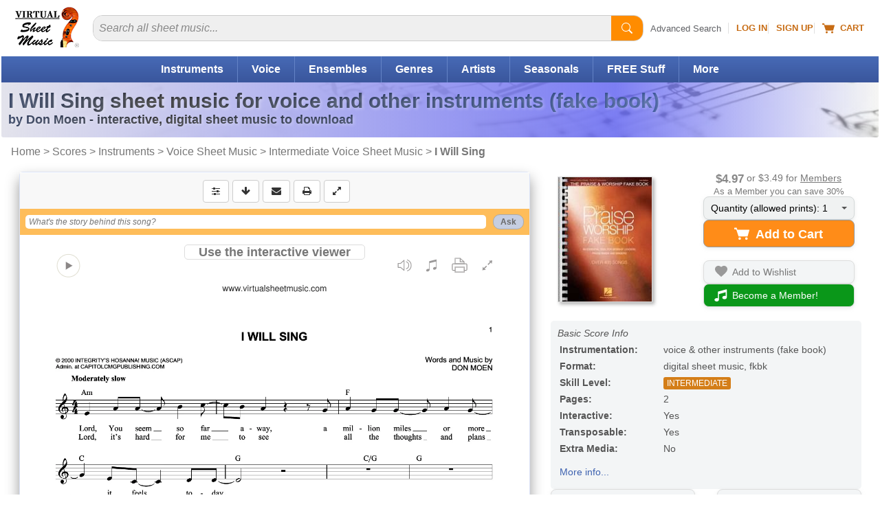

--- FILE ---
content_type: application/javascript
request_url: https://cdn3.virtualsheetmusic.com/vc/js/interviews_adv_v_3_46.min.js?v=1_1
body_size: 6785
content:
var loadedextjs=0;var placeholdervar="leave a comment or question";var placeholderrevvar="leave a review";var placeholderrevvarr="leave your reply";var GLOBreviewslimitchunk=10;var antidbhgl=0;var recordsNo=0;var totreviews=$("#totreviews").val();var moreReviews=0;var globcomm="";var globrating="";var globtitlereview="";var globnamehere="";var globemailhere="";var autosavecommentID;var loadedcomment;setautosavelistener();function setautosavelistener(){$(".autosave").click(function(){var idname=$(this).attr("ID");clearInterval(autosavecommentID);autosavecommentID=setInterval(function(){autosavecomment(idname)},2e3);$(window).unload(function(){autosavecomment(idname)})})}function autosavecomment(element){if(element.indexOf("commenthere_reply_to_")!=-1){var idnumber=element.replace("commenthere_reply_to_","")}else{var idnumber=0}var comment=$("#"+element).val();var rating=$("#rating").val();var titlereview=$("#titlereview").val();if(idnumber){var namehere=$("#namehere_reply_to_"+idnumber).val()}else{var namehere=$("#namehere").val()}if(!namehere){namehere=$("#namehereFB").val()}if(idnumber){var emailhere=$("#emailhere_reply_to_"+idnumber).val()}else{var emailhere=$("#emailhere").val()}if(!emailhere){emailhere=$("#emailhereFB").val()}var interviewid=$("#interviewid").val();if(comment!=placeholdervar&&comment!=placeholderrevvar&&(comment!=globcomm||rating!=globrating||titlereview!=globtitlereview||namehere!=globnamehere||emailhere!=globemailhere)){$.ajax({type:"POST",url:location.protocol+"//www.virtualsheetmusic.com/interviews/commons_adv/autosave_ajax.php",data:"comment="+comment+"&rating="+rating+"&titlereview="+titlereview+"&namehere="+namehere+"&emailhere="+emailhere+"&interviewid="+interviewid,success:function(msg){if(msg!="error"){}globcomm=comment;globrating=rating;globtitlereview=titlereview;globnamehere=namehere;globemailhere=emailhere}})}}function editcomment(uid,isreply){var divid="#commentmainblock_"+uid;var diveditid="#editform_"+uid;var commentinner="#commentinner_"+uid;var commenttitle="#commenttitle_"+uid;$(divid).hide();$("#replylineid_"+uid).hide();$(diveditid).hide();$(diveditid).css({"background-color":"#FFFFEB",padding:"10px"});if($(commenttitle).length&&!isreply){var ratingcontainer=$("#ratingcontainer").clone();ratingcontainer.attr("id","ratingcontainer_edit_"+uid);ratingcontainer.find("[id]").each(function(){var th=$(this);var newID=th.attr("id")+"_edit_"+uid;th.attr("id",newID)});ratingcontainer.find("[name]").each(function(){var th=$(this);var newID=th.attr("name")+"_edit_"+uid;th.attr("name",newID)});$(diveditid).append(ratingcontainer);$("#rating_edit_"+uid).val($("#ratingvalue_"+uid).attr("content"));$(diveditid).append('<BR><INPUT size="40" maxlength="60" type="text"  id="edittitlehere_'+uid+'" name="edittitleval" value="'+$(commenttitle).text()+'"><BR><BR>')}$(diveditid).append('<TEXTAREA id="editcommenthere_'+uid+'" name="editcommenthereval" rows="4" cols="50" style="width:95%;max-width:400px;">'+$(commentinner).text()+"</TEXTAREA>");$(diveditid).append('<DIV style="margin-top:10px"><div class="NEWHOMEboxinnerbtout"><input name="updatepostbutton_'+uid+'" id="updatepostbutton_'+uid+'" type="button" value="Update Post" title="Update your post" class="NEWHOMEboxinnerbtbl NEWHOMEboxinnerbtIP"></div>&nbsp;&nbsp;<div class="NEWHOMEboxinnerbtout"><input name="cancel" id="cancelupdatepostbutton_'+uid+'" type="button" value="Cancel" title="Cancel" class="NEWHOMEboxinnerbtgr NEWHOMEboxinnerbtIP"></div></DIV>');$("#updatepostbutton_"+uid).click(function(){sendeditedcomment(uid);return false});$("#cancelupdatepostbutton_"+uid).click(function(){$(diveditid).hide("fast",function(){$(divid).show();$("#replylineid_"+uid).show();$(this).empty()});return false});$(diveditid).show("fast")}function sendeditedcomment(uid){var divid="#commentmainblock_"+uid;var diveditid="#editform_"+uid;var commentinner="#commentinner_"+uid;var commenttitle="#commenttitle_"+uid;var editcommenthere="#editcommenthere_"+uid;var edittitle="#edittitlehere_"+uid;var editrating="#rating_edit_"+uid;var ratingimg="#ratingimg_"+uid;var ratingvalue="#ratingvalue_"+uid;var editlink="#editlink_"+uid;var url=$(editlink).attr("href");var isreply=getURLParameter(url,"isreply");if($(edittitle).length){var edittitleval=$(edittitle).val()}else{var edittitleval=""}var editcommenthereval=$(editcommenthere).val();editcommenthereval=editcommenthereval.replace("<BR><BR>\n","\n");var editratingval=$(editrating).val();var supervisor=$("#supervisorcontainer").val();var forreviews=$("#forreviews").val();$("#CommentCreateStatus").hide();$("#CommentDeleteStatus").hide();$.post("/interviews/commons_adv/comments_handler.inc",{op:"edit",uid:uid,supervisor:supervisor,forreviews:forreviews,edittitleval:edittitleval,editcommenthereval:editcommenthereval,editratingval:editratingval,isreply:isreply},function(data){if(!data.success){if(data.error.edittitleval){$("input[name=edittitleval]").addClass("commenttextError")}if(data.error.editcommenthereval){$("textarea[name=editcommenthereval]").addClass("commenttextError")}}else{$(diveditid).hide("fast",function(){if($(ratingimg).length&&editratingval&&!isreply){$(ratingimg).attr("src","/images/icons/rating/"+editratingval+".gif");$(ratingimg).attr("alt","Rating: "+editratingval);$(ratingvalue).attr("content",editratingval)}if($(commenttitle).length&&edittitleval&&!isreply){$(commenttitle).text(edittitleval)}$("#snipdesc_"+uid).remove();$(commentinner).html(data.comment);$(divid).show();$("#replylineid_"+uid).show();$(this).empty()})}},"json")}function deletecomment(uid){var supervisor=$("#supervisorcontainer").val();var forreviews=$("#forreviews").val();var divid="#comment_"+uid;$("#CommentCreateStatus").hide();$("#CommentDeleteStatus").hide();if(confermashared()){$.post("/interviews/commons_adv/comments_handler.inc",{op:"delete",uid:uid,supervisor:supervisor,forreviews:forreviews},function(data){if(!data.success){}else{$("#CommentStatusDisplayNEW").text($("#CommentDeleteStatus").text());$("#CommentStatusDisplayNEW").show("fast").css({"background-color":"orange",color:"#000"}).delay(3e3).animate({"background-color":"#fff",color:"#fff"},800,"swing",function(){$("#CommentStatusDisplayNEW").hide("fast")});$(divid).fadeOut(700,function(){if(data.domwork){if($(this).next().attr("class")=="hiddenarrowreply"){$(this).next().remove()}else if($(this).next().next().attr("class")=="hiddenarrowreply"){$(this).next().next().remove()}}else{if($(this).prev().attr("class")=="hiddenarrowreply"){$(this).prev().remove()}else if($(this).prev().prev().attr("class")=="hiddenarrowreply"){$(this).prev().prev().remove()}else if($(this).prev().attr("class")=="arrowreply"){$(this).prev().remove();$(this).parent().remove()}else if($(this).prev().prev().attr("class")=="arrowreply"){$(this).prev().prev().remove();$(this).parent().remove()}}$(this).remove()})}},"json")}}function opencmnt(){$("#extrafields").show(500);if($("#forreviews").length){if($("#commenthere").val()==placeholderrevvar||$("#commenthere").val()==placeholdervar||$("#commenthere").val()==placeholderrevvarr){$("#commenthere").val("")}}else{if($("#commenthere").val()==placeholdervar||$("#commenthere").val()==placeholderrevvar||$("#commenthere").val()==placeholderrevvarr){$("#commenthere").val("")}}$("#commenthere").css("color","#000");$(document).find('div[id^="commentblock_reply_to_"]').each(function(){var elem=$(this);if($("#"+elem.attr("id")).is("*")){var commenthere=elem.attr("id").replace("commentblock","commenthere");if($("#"+commenthere).val()=="leave your reply"||$("#"+commenthere).val()==""){$($(this)).slideUp("fast",function(){$(this).remove()})}}})}$("#QuestionTabContent").hide();$("#TranscriptTabContent").hide();if($("#forreviews").length){$("#commenthere").text(placeholderrevvar)}else{$("#commenthere").text(placeholdervar)}$(".memberloginlinkcls").on("click",function(event){var destino="https://www.virtualsheetmusic.com/cgi-bin/access/login_fancy.php?popupflag=1";OpenWindowFF(destino,"",400,450,"Member Login");event.preventDefault()});$("#CommentTab").click(function(){$("#CommentTab").empty();$("#QuestionTab").empty();$("#TranscriptTab").empty();$("#CommentTab").append("<B>Comments</B>");$("#TranscriptTab").append('<A href="javascript:void(0)">Video Transcript</A>');$("#QuestionTab").append('<A href="javascript:void(0)">Questions Selected</A>');$("#QuestionTabContent").hide();$("#TranscriptTabContent").hide();$("#CommentTabContent").show()});$("#QuestionTab").click(function(){$("#CommentTab").empty();$("#QuestionTab").empty();$("#TranscriptTab").empty();$("#CommentTab").append('<A href="javascript:void(0)">Comments</A>');$("#QuestionTab").append("<B>Questions Selected</B>");$("#TranscriptTab").append('<A href="javascript:void(0)">Video Transcript</A>');$("#CommentTabContent").hide();$("#TranscriptTabContent").hide();$("#QuestionTabContent").show()});$("#TranscriptTab").click(function(){$("#CommentTab").empty();$("#QuestionTab").empty();$("#TranscriptTab").empty();$("#CommentTab").append('<A href="javascript:void(0)">Comments</A>');$("#QuestionTab").append('<A href="javascript:void(0)">Questions Selected</A>');$("#TranscriptTab").append("<B>Video Transcript</B>");$("#CommentTabContent").hide();$("#QuestionTabContent").hide();$("#TranscriptTabContent").show()});$("#submitcomment").click(function(){clearInterval(autosavecommentID);$("textarea[name=commenthere]").removeClass("commenttextError");$("#commenterror").hide();$("input[name=namehere]").removeClass("commenttextError");$("input[name=emailhere]").removeClass("commenttextError");$("input[name=verifyword]").removeClass("commenttextError");$("input[name=titlereview]").removeClass("commenttextError");$("#CommentCreateStatus").hide();$("#CommentDeleteStatus").hide();$.post("/interviews/commons_adv/comments_handler.inc",$("#commentsform").serialize(),function(data){if(!data.success){if(data.error.comment){$("textarea[name=commenthere]").addClass("commenttextError")}if(data.error.verifyword){$("input[name=verifyword]").addClass("commenttextError")}if(data.error.commentsize){$("textarea[name=commenthere]").addClass("commenttextError");$("#commenterror").show()}if(data.error.titlereview){$("input[name=titlereview]").addClass("commenttextError")}if(data.error.name){$("input[name=namehere]").addClass("commenttextError")}if(data.error.name){$("input[name=verifyword]").addClass("commenttextError")}if(data.error.email){$("input[name=emailhere]").addClass("commenttextError")}if(data.error.samecontent){$("#CommentStatusDisplay").text("You have already entered this comment");$("#CommentStatusDisplay").css({"background-color":"orange",color:"#000"})}}else{$(data.comment).prependTo("#CommentsAjax").hide().slideDown();$("#commentcore_"+data.uid).css({"background-color":"orange"}).delay(500).animate({opacity:.25},200,function(){$("#commentcore_"+data.uid).css({"background-color":"#fff",opacity:1})});$("#CommentStatusDisplay").text($("#CommentCreateStatus").text());$("#CommentStatusDisplay").css({"background-color":"#339933",color:"#fff"}).delay(5e3).animate({"background-color":"#fff"},800);$('<DIV class="replythankyou" style="margin-bottom:10px">Thank you for your comment!</DIV>').insertBefore("#commentbox").delay(5e3).slideUp();if($("#forreviews").length){$("#commenthere").val(placeholderrevvar);$("#titlereview").val("");$("#rating").val(5)}else{$("#commenthere").val(placeholdervar)}$("#commenthere").css("color","#777");var divid="#comment_"+data.uid;$(".deletecomment",divid).click(function(){var uid=$(this).attr("uid");deletecomment(uid);return false});$(".editcomment").click(function(){var uid=$(this).attr("uid");var url=$(this).attr("href");var isreply=getURLParameter(url,"isreply");editcomment(uid,isreply);return false})}},"json");return false});$(".deletecomment").click(function(){var uid=$(this).attr("uid");deletecomment(uid);return false});$(".editcomment").click(function(){var uid=$(this).attr("uid");var url=$(this).attr("href");var isreply=getURLParameter(url,"isreply");editcomment(uid,isreply);return false});$(document).on("click",".morereviewslink",function(event){recordsNo=$(document).find(".cmr").length;event.preventDefault();morepostings(recordsNo)});$("#commenthere").focus(function(event){opencomment(event)});$("#commenthere").click(function(event){opencomment(event)});function opencomment(event){event.stopPropagation();if(loadedextjs){opencmnt()}else{loadedextjs=1;startfbjs();var jsinter=setInterval(function(){if($("#fbnlogoutbtn").length||$("#fbloginbtn").length){clearInterval(jsinter);opencmnt()}},100)}}$("#jclkreferences").click(function(event){event.preventDefault();var conts=$("#prevFreeSheetMusic").html();$("#jreferences").prepend(conts);var scrollTop=$(window).scrollTop(),scrollTop=scrollTop+20;$("#jreferencesout").css({top:scrollTop+"px"});$("#jreferences").css({width:"264px","background-color":"#fff"});$("#jreferences h4").css({"text-align":"center","padding-top":"12px"});$("#jreferencesout").show("slow")});$(".jclkreferencesclose").click(function(event){event.preventDefault();var conts=$("#prevFreeSheetMusic").html();$("#jreferencesout").hide("slow");$("#jreferences").empty()});let lesafeCC=0;let lesafeCCpre=0;if($("#s_id").val()){var spliturl=window.location.href.split("#");var commid;if(spliturl[1]){var splithash=spliturl[1].split("_");commid=splithash[1]}$.post(location.protocol+"//www.virtualsheetmusic.com/interviews/commons_adv/autoload_ajax.php",{interviewid:$("#interviewid").val(),commid:commid},function(data){if(data.success){loadedcomment=data.comment;$("#commenthere").val(data.comment);$("#rating").val(data.rating);$("#titlereview").val(data.title);$("#namehere").val(data.name);$("#emailhere").val(data.email)}if(data.gotrep){reply_to=data.reply_to;if(commid){if(reply_to&&reply_to!=commid){commid=reply_to}var commidfound=0;$("a").filter(function(index){var nameschere=$(this).attr("name");if(nameschere&&nameschere.match(/startcomment_/g)){var splithash2=nameschere.split("_");if(splithash2[1]==commid){commidfound=1}}});if(!commidfound&&commid){morepostings("",1,commid)}else if(commid){var commentdiv="replydiv_"+commid;if(!$("#"+commentdiv).length){commentdiv="replydivX_"+commid;if($("#"+commentdiv).length){var interviewid=$("#interviewid").val();showreply(interviewid,commid,1)}else{commentdiv="comment_"+commid;lesafeCC=0;orbk(commentdiv,commid)}}else{lesafeCC=0;orbk(commentdiv,commid)}}}}},"json")}function orbk(commentdiv,commid){if($("#"+commentdiv).length){var currcol=$("#"+commentdiv).css("background-color");$("html, body").animate({scrollTop:$("#comment_"+commid).offset().top},20,function(){if(!antidbhgl){if(lesafeCCpre>10){antidbhgl=1}lesafeCCpre++;if(isScrolledIntoViewRv("#comment_"+commid)){$("#"+commentdiv).css({"background-color":"orange"}).delay(500).animate({opacity:.25},200,function(){$("#"+commentdiv).css({"background-color":currcol,opacity:1})});antidbhgl=1}else{if(lesafeCC<10){orbk(commentdiv,commid);lesafeCC++}}}})}}function isScrolledIntoViewRv(elem){var docViewTop=Math.round($(window).scrollTop());var elemTop=Math.round($(elem).offset().top);return elemTop>=docViewTop}function morepostings(reviewslimitstartpass,forceall,scrollto){if($("#forreviews").length){var forreviews=$("#forreviews").val()}else{var forreviews=""}if(reviewslimitstartpass){var reviewslimitstart=parseInt(reviewslimitstartpass)}else{var reviewslimitstart=parseInt($("#reviewslimitstart").val())}if($("#itemid").length){var id=$("#itemid").val()}else{var id=""}var interviewid=$("#interviewid").val();var moderatorcontainer=$("#moderatorcontainer").val();var hostemailcontainer=$("#hostemailcontainer").val();var supervisorcontainer=$("#supervisorcontainer").val();$.post("/interviews/commons_adv/comments_handler_more.inc",{op:"delete",totreviews:totreviews,reviewslimitstart:reviewslimitstart,forreviews:forreviews,id:id,interviewid:interviewid,moderatorcontainer:moderatorcontainer,supervisorcontainer:supervisorcontainer,hostemailcontainer:hostemailcontainer,forceall:forceall},function(data){if(!data.success){}else{$("#morereviewsbox").remove();var $container=$("#morereviewscontent").closest(".reviews-wrapper");if($container.length===0){$("#morereviewscontent").wrap('<div class="reviews-wrapper"></div>');$container=$("#morereviewscontent").parent().addClass("reviews-wrapper")}$container.hide("fast",function(){$(this).html(data.message).slideDown("slow",function(){$("#morereviewscontent").unwrap(".reviews-wrapper");$(".replyline").show("slow");const recordsNoHr=$(document).find(".cmr").length;$("#postlefttext").text("("+parseInt(totreviews-recordsNoHr)+" more)");$(".deletecomment").click(function(){var uid=$(this).attr("uid");deletecomment(uid);return false});$(".editcomment").click(function(){var uid=$(this).attr("uid");var url=$(this).attr("href");var isreply=getURLParameter(url,"isreply");editcomment(uid,isreply);return false});if(scrollto){var commentdiv="replydiv_"+scrollto;var commentdiv2="comment_"+scrollto;if(!$("#"+commentdiv).length){commentdiv=commentdiv2}if($("#"+commentdiv).length){var currcol=$("#"+commentdiv).css("background-color");$("html, body").animate({scrollTop:$("#comment_"+scrollto).offset().top},20,function(){$("#"+commentdiv).css({"background-color":"orange"}).delay(500).animate({opacity:.25},200,function(){$("#"+commentdiv).css({"background-color":currcol,opacity:1})})})}}})})}},"json");return false}function showreply(intid,uid,callorbk){var svsr=$("#supervisorcontainer").val();var mdcnt=$("#moderatorcontainer").val();var hscnt=$("#hostemailcontainer").val();$.ajax({type:"POST",url:location.protocol+"//www.virtualsheetmusic.com/interviews/commons_adv/replies_ajax.php",data:"uid="+uid+"&intid="+intid+"&svsr="+svsr+"&mdcnt="+mdcnt+"&hscnt="+hscnt,success:function(msg){if(msg!="error"){var hk="replydivX_"+uid;$("#"+hk).replaceWith(msg);var hk="replydiv_"+uid;$("#"+hk).show("slow");$(".replyline").show("slow");$(".deletecomment").click(function(){var uid=$(this).attr("uid");deletecomment(uid);return false});$(".editcomment").click(function(){var uid=$(this).attr("uid");var url=$(this).attr("href");var isreply=getURLParameter(url,"isreply");editcomment(uid,isreply);return false});if(callorbk){commentdiv="replydiv_"+uid;orbk(commentdiv,uid)}return false}else{alert("Error: "+msg);return false}}});return false}function doreply(uidactual,uid){clearInterval(autosavecommentID);autosavecommentID=setInterval(function(){autosavecomment("commenthere_reply_to_"+uid)},2e3);if(loadedextjs){doreplyinner(uidactual,uid)}else{loadedextjs=1;startfbjs();var jsinter=setInterval(function(){if($("#fbnlogoutbtn").length||$("#fbloginbtn").length){clearInterval(jsinter);doreplyinner(uidactual,uid)}},100)}return false}function doreplyinner(uidactual,uid){$("textarea[name=commenthere]").removeClass("commenttextError");$("#commenterror").hide();$("input[name=namehere]").removeClass("commenttextError");$("input[name=emailhere]").removeClass("commenttextError");$("input[name=verifyword]").removeClass("commenttextError");$("input[name=titlereview]").removeClass("commenttextError");$("#CommentCreateStatus").hide();$("#CommentDeleteStatus").hide();$(document).find('div[id^="commentblock_reply_to_"]').each(function(){var elem=$(this);if($("#"+elem.attr("id")).is("*")){var commenthere=elem.attr("id").replace("commentblock","commenthere");if($("#"+commenthere).val()=="leave your reply"||$("#"+commenthere).val()==""||$("#"+commenthere).val()=="undefined"||$("#"+commenthere).val()==loadedcomment||$("#"+commenthere).val()==$("#commenthere").val()){$($(this)).slideUp("fast",function(){$(this).remove()})}}});if($("#commentblock_reply_to_"+uid).is("*")){if($("#commenthere_reply_to_"+uid).val()!="leave your reply"&&$("#commenthere_reply_to_"+uid).val()!=""){var r=confirm("Do you want to discard your just typed reply?");if(r==true){$("#commentblock_reply_to_"+uid).slideUp("fast",function(){$(this).remove()})}}else{$("#commentblock_reply_to_"+uid).slideUp("fast",function(){$(this).remove()})}}else{var conttockfl="";var clone=$("#commentblock").clone();clone.attr("id","commentblock_reply_to_"+uid);clone.find("[id]").each(function(){var th=$(this);var newID=th.attr("id")+"_reply_to_"+uid;th.attr("id",newID)});clone.find("[name]").each(function(){var th=$(this);var newID=th.attr("name")+"_reply_to_"+uid;th.attr("name",newID)});var FBcontainerDEST=clone.find("#FBbtcontainer_reply_to_"+uid);FBcontainerDEST.empty();var FBcontainercont='<A HREF="javascript:FBlogin();" class="noclose" id="fbloginbtnreply"';if($("#FBloginflaggo").val()==1){FBcontainercont=FBcontainercont.concat(' style="display:none"')}FBcontainercont=FBcontainercont.concat('><IMG SRC="//cdn4.virtualsheetmusic.com/images/icons/FBlogin.gif" WIDTH="64" HEIGHT="22" ALT="Login with FaceBook" title="Login with FaceBook" style="vertical-align: middle" class="noclose"></A>');FBcontainerDEST.html(FBcontainercont);if(clone.find("#REVIEWdiv_reply_to_"+uid)){clone.find("#REVIEWdiv_reply_to_"+uid).remove()}clone.hide().appendTo("#reply_to_"+uid).slideDown("fast");$("#extrafields_reply_to_"+uid).show(500);$("#commentblock_reply_to_"+uid).css("margin-left","2em");$("#commentheader_reply_to_"+uid).text("Reply");$("#commenthere_reply_to_"+uid).text("leave your reply");$("#commenthere_reply_to_"+uid).css("background-color","#fff");$("#commenthere_reply_to_"+uid).css("color","#888");$("#commenthere_reply_to_"+uid).focus(function(){if($("#commenthere_reply_to_"+uid).val()==placeholderrevvarr){$(this).val("")}$(this).css("color","#000")});$("#submitcomment_reply_to_"+uid).attr("title","Post Your Reply!");$("#submitcomment_reply_to_"+uid).attr("onClick","return submitcommentreply('"+uid+"')");$('<INPUT NAME="replytouid" TYPE="hidden" VALUE="'+uid+'">').appendTo("#extrafields_reply_to_"+uid);$('<INPUT NAME="replytouidactual" TYPE="hidden" VALUE="'+uidactual+'">').appendTo("#extrafields_reply_to_"+uid);setautosavelistener();if(loadedcomment&&loadedcomment!="undefined"){$("#commenthere_reply_to_"+uid).val(loadedcomment)}}}function submitcommentreply(uid){clearInterval(autosavecommentID);$("textarea[name=commenthere_reply_to_"+uid+"]").removeClass("commenttextError");$("#commenterror_reply_to_"+uid).hide();$("input[name=namehere_reply_to_"+uid+"]").removeClass("commenttextError");$("input[name=emailhere_reply_to_"+uid+"]").removeClass("commenttextError");$("input[name=verifyword_reply_to_"+uid+"]").removeClass("commenttextError");$("#CommentCreateStatus_reply_to_"+uid).hide();$("#CommentDeleteStatus_reply_to_"+uid).hide();$.post("/interviews/commons_adv/comments_handlerREPLY.inc",$("#commentsform_reply_to_"+uid).serialize()+"&namehereFB="+$("#namehereFB").val()+"&emailhereFB="+$("#emailhereFB").val()+"&verifywordFB="+$("#verifywordFB").val(),function(data){if(!data.success){if(data.error.comment){$("textarea[name=commenthere_reply_to_"+uid+"]").addClass("commenttextError")}if(data.error.verifyword){$("input[name=verifyword_reply_to_"+uid+"]").addClass("commenttextError")}if(data.error.commentsize){$("textarea[name=commenthere_reply_to_"+uid+"]").addClass("commenttextError");$("#commenterror_reply_to_"+uid).show()}if(data.error.name){$("input[name=namehere_reply_to_"+uid+"]").addClass("commenttextError")}if(data.error.name){$("input[name=verifyword_reply_to_"+uid+"]").addClass("commenttextError")}if(data.error.email){$("input[name=emailhere_reply_to_"+uid+"]").addClass("commenttextError")}if(data.error.other){alert(data.error.other)}}else{$("textarea[name=commenthere_reply_to_"+uid+"]").val("");$("#commentblock_reply_to_"+uid).hide();$('<DIV class="replythankyou">Thank you for your reply!</DIV>').insertAfter("#commentblock_reply_to_"+uid).delay(2e3).slideUp();if(data.therearemorereplies){$(data.comment).insertAfter("#comment_"+data.lastuid)}else{$("#CommentsAjax_main_reply_to_"+data.lastuid).append(data.comment)}$("#commentinner_"+data.uid).css({"background-color":"orange"}).delay(500).animate({opacity:.25},200,function(){$("#commentinner_"+data.uid).css({"background-color":"#ffffee",opacity:1})});var divid="#comment_"+data.uid;$(".deletecomment",divid).click(function(){var uid=$(this).attr("uid");deletecomment(uid);return false});$(".editcomment").click(function(){var uid=$(this).attr("uid");var url=$(this).attr("href");var isreply=getURLParameter(url,"isreply");editcomment(uid,isreply);return false})}},"json");return false}function statusChangeCallback(response){if(response.status==="connected"){FBloginwork()}else if(response.status==="not_authorized"){}else{}}function checkLoginState(){FB.getLoginStatus(function(response){statusChangeCallback(response)})}function FBlogin(){FB.login(function(response){checkLoginState()},{scope:"public_profile,email"})}function FBlogout(){FB.logout(function(response){$("#verifywordFB").remove();$("#namehereFB").remove();$("#emailhereFB").remove();$("div[id*='fbloggedmsg']").each(function(){$(this).remove()});$("div[id*='fbloggedmsgbx']").each(function(){$(this).remove()});$("span[id*='orlogintext']").each(function(){$(this).show()});document.getElementById("fbloginbtn").style.display="block";if(document.getElementById("fbloginbtnreply")){document.getElementById("fbloginbtnreply").style.display="block"}$("div[id*='logincommfrom']").each(function(){$(this).show()});$("div[id*='FBbtcontainer']").each(function(){$(this).show()});$("input[id*='FBloginflaggo']").each(function(){$(this).val(0)})})}function startfbjs(){if($("#fbloginbtn").length){window.fbAsyncInit=function(){FB.init({appId:"125739500792198",cookie:true,xfbml:true,version:"v2.8"});FB.getLoginStatus(function(response){statusChangeCallback(response)})};(function(d,s,id){var js,fjs=d.getElementsByTagName(s)[0];if(d.getElementById(id))return;js=d.createElement(s);js.id=id;var date=new Date;var ts=date.getTime();ts/=864e5;ts=Math.floor(ts);js.src="//cdn3.virtualsheetmusic.com/vc/js/extras/sdk.js?ts="+ts;fjs.parentNode.insertBefore(js,fjs)})(document,"script","facebook-jssdk")}}function FBloginwork(){$("span[id*='orlogintext']").each(function(){$(this).hide()});FB.api("/me?fields=id,email,name",function(response){if(!response.email){FBlogout()}else{document.getElementById("fbloginbtn").style.display="none";if(document.getElementById("fbloginbtnreply")){document.getElementById("fbloginbtnreply").style.display="none"}$("div[id*='logincommfrom']").each(function(){$(this).hide()});$("input[id*='FBloginflaggo']").each(function(){$(this).val(1)});var element=document.createElement("INPUT");element.type="hidden";element.name="verifyword";element.value="MUSIC";element.setAttribute("id","verifywordFB");document.getElementById("extrafields").appendChild(element);var element=document.createElement("INPUT");element.type="hidden";element.name="namehere";element.value=response.name;element.setAttribute("id","namehereFB");document.getElementById("extrafields").appendChild(element);var element=document.createElement("INPUT");element.type="hidden";element.name="emailhere";element.value=response.email;element.setAttribute("id","emailhereFB");document.getElementById("extrafields").appendChild(element);$("div[id*='loggedoutput']").each(function(){$(this).html('<DIV id="fbloggedmsg">You are currently logged via FaceBook. <SPAN id="fbnlogoutbtn" style="font-weight:normal"><A href="javascript:FBlogout();" class="noclose smallgreylink">[Logout from FaceBook]</A></SPAN><BR>You will post with email <I>'+response.email+"</I> and name <I>"+response.name+'</I></DIV><DIV id="fbloggedmsgbx" style="color:#777;font-style:italic;line-height:1.2em;font-weight:normal;background-color:#efefef;padding:5px;border:1px solid #aaa;max-width:400px">Please note: Your email will NOT be displayed or shared. It will be used just to give you notifications of any replies to your own postings.</DIV>');$(this).show()})}})}function getURLParameter(url,name){return(RegExp(name+"="+"(.+?)(&|$)").exec(url)||[,null])[1]}function htmlEntities(str){return str.replace(/[\u00A0-\u9999<>\&]/gim,function(i){return"&#"+i.charCodeAt(0)+";"})}function OpenWindowFF(destino,params,width,height,name){var screenLeft=0,screenTop=0;if(!name)name="MyWindow";if(!width)width=600;if(!height)height=600;var defaultParams={};if(typeof window.screenLeft!=="undefined"){screenLeft=window.screenLeft;screenTop=window.screenTop}else if(typeof window.screenX!=="undefined"){screenLeft=window.screenX;screenTop=window.screenY}var features_dict={toolbar:"no",location:"no",directories:"no",left:screenLeft+($(window).width()-width)/2,top:screenTop+($(window).height()-height)/2,status:"yes",menubar:"no",scrollbars:"no",resizable:"no",width:width,height:height};features_arr=[];for(var k in features_dict){features_arr.push(k+"="+features_dict[k])}features_str=features_arr.join(",");var qs=destino;var win=window.open(qs,name,features_str);var interval=window.setInterval(function(){try{if(win==null||win.closed){window.clearInterval(interval);closeCallback(win)}}catch(e){}},1e3);win.focus();return false}function closeCallback(){$.ajax({type:"POST",url:location.protocol+"//www.virtualsheetmusic.com/cgi-bin/access/ajaxloginck.php",data:"cklog=1",success:function(msg){if(msg!="error"){if(msg!="NO"){var verifywordext="";var verifywordextrp="";$("div[id*='mainloginstuff']").each(function(){$(this).empty();var elid=$(this).attr("id");var fields=elid.split("_");if(fields[3]){var verifywordext="_reply_to_"+fields[3];verifywordextrp=verifywordext}else{var verifywordext=""}$(this).html('<INPUT NAME="verifyword'+verifywordext+'" TYPE="hidden" VALUE="MUSIC"><BR>')});if(verifywordextrp){$("#welcomepopmb"+verifywordextrp).html("Welcome "+msg+"!");$("#welcomepopmb"+verifywordextrp).show().delay(1800).fadeOut(800,function(){})}else{$("div[id*='welcomepopmb']").each(function(){$(this).html("Welcome "+msg+"!");$(this).show().delay(1800).fadeOut(800,function(){})})}}}else{alert("Error: "+msg)}}})}